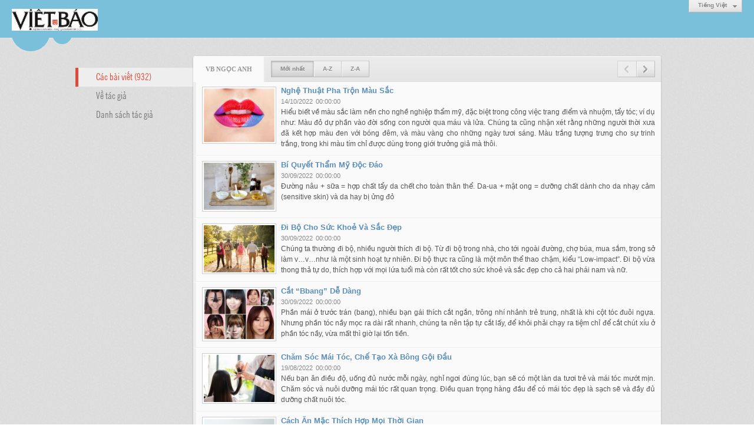

--- FILE ---
content_type: text/html; charset=utf-8
request_url: https://vietbao.com/author/post?a=5402&r=L2EyMjkyOS9ob2ktYW5oLXZlbnVzLXRyaWVuLWxhbS1waGF0LWJhbmctY2hvLWhvYy12aWVu
body_size: 6241
content:
<!DOCTYPE html><html lang="vi-VN" data-culture="vi-VN"><head><title>VB Ngọc Anh - Các bài viết</title><meta http-equiv="Content-Type" content="text/html; charset=utf-8" /><meta charset="utf-8" /><meta name="viewport" content="width=device-width, initial-scale=1.0, maximum-scale=5" /><meta name="format-detection" content="telephone=no" /><!-- Google tag (gtag.js) -->
<script async src="https://www.googletagmanager.com/gtag/js?id=G-W51ZMCQ1K2"></script>
<script>
  window.dataLayer = window.dataLayer || [];
  function gtag(){dataLayer.push(arguments);}
  gtag('js', new Date());

  gtag('config', 'G-W51ZMCQ1K2');
</script><link href="/content/themes/owner/vietbao_com/css/BACWAMvxsBwoUa7-moLYaF_LNbaagthoX8s1tppEmxA9_2iH.fcss" rel="preload" as="style"/><link href="/content/themes/owner/vietbao_com/css/AQApAC3Qz5m0zGTLy5ktRw_-No7LmS1HD_42ji3Qz5m0zGTL.fcss" rel="preload" as="style"/><link href="/content/themes/owner/vietbao_com/css/BACWAMvxsBwoUa7-moLYaF_LNbaagthoX8s1tppEmxA9_2iH.fcss" rel="stylesheet" type="text/css"/><link href="/content/themes/owner/vietbao_com/css/AQApAC3Qz5m0zGTLy5ktRw_-No7LmS1HD_42ji3Qz5m0zGTL.fcss" rel="stylesheet" type="text/css"/><link rel="canonical" href="https://vietbao.com/author/post/5402/1/vb-ngoc-anh" /><link rel="icon" sizes="192x192" href="https://vietbao.com/images/file/NiW3mrsa2wgBAtwU/w200/app-mask-512.png"/><link rel="icon" sizes="128x128" href="https://vietbao.com/images/file/NiW3mrsa2wgBAtwU/w150/app-mask-512.png"/><link rel="apple-touch-icon" href="https://vietbao.com/images/file/NiW3mrsa2wgBAtwU/app-mask-512.png"/><link rel="apple-touch-icon" sizes="76x76" href="https://vietbao.com/images/file/NiW3mrsa2wgBAtwU/w100/app-mask-512.png"/><link rel="apple-touch-icon" sizes="120x120" href="https://vietbao.com/images/file/NiW3mrsa2wgBAtwU/w150/app-mask-512.png"/><link rel="apple-touch-icon" sizes="152x152" href="https://vietbao.com/images/file/NiW3mrsa2wgBAtwU/w200/app-mask-512.png"/><meta name="apple-mobile-web-app-title" content="Việt&#32;Báo&#32;Foundation"/><meta name="application-name" content="Việt&#32;Báo&#32;Foundation"/><link rel="shortcut icon" type="image/x-icon" href="https://vietbao.com/images/file/q-nMbFJ91wgBAmEn/favicon.png"/><script id="script_loader_init">document.cookie='fn_screen='+window.innerWidth+'x'+window.innerHeight+'; path=/';if(!$)var _$=[],_$$=[],$=function(f){_$.push(f)},js_loader=function(f){_$$.push(f)}</script><script type="text/javascript">(function(){var l=window.language,a={"message":"Thông báo","ok":"Đồng ý","cancel":"Hủy lệnh","close":"Đóng lại","enable_cookie":"Trình duyệt của bạn đã tắt cookie. Hãy chắc chắn rằng cookie được bật và thử lại.","":""};if(!l){l=window.language={}}for(var n in a){if(!l[n])l[n]=a[n]}})()</script></head><body class="lang_vi"><div id="root"><div id="header_section"><div class="language_list"><div class="nw_group_button"><div class="nw_dropdown_menu"><div class="nw_dropdown_menu_title"><span class="nw_dropdown_menu_text">Tiếng Việt</span></div><div class="nw_dropdown_menu_hand"></div><div class="nw_ui_menu language_list_menu"><div class="nw_ui_menu_wrap"><div class="nw_ui_menu_list"><a class="flag_en" rel="nofollow" href="/cmd/language?lang=en&amp;redirect=L2F1dGhvci9wb3N0P2E9NTQwMiZyPUwyRXlNamt5T1M5b2Iya3RZVzVvTFhabGJuVnpMWFJ5YVdWdUxXeGhiUzF3YUdGMExXSmhibWN0WTJodkxXaHZZeTEyYVdWdQ">English</a><a class="flag_vi active" rel="nofollow" href="/cmd/language?lang=vi&amp;redirect=L2F1dGhvci9wb3N0P2E9NTQwMiZyPUwyRXlNamt5T1M5b2Iya3RZVzVvTFhabGJuVnpMWFJ5YVdWdUxXeGhiUzF3YUdGMExXSmhibWN0WTJodkxXaHZZeTEyYVdWdQ">Tiếng Việt</a></div><div class="gbmab"></div><div class="gbmac"></div></div></div></div></div></div><a href="/" class="back_to_home"><img style="border:0" src="https://vietbao.com/images/file/DcUXEIsU2wgBAPQD/h32/vietbao-logo-295-x75.jpg" width="146" height="37" alt="Việt&#32;Báo&#32;Foundation&#32;–&#32;A&#32;Nonprofit&#32;501&#32;(c)(3)&#32;Organization" title="Việt&#32;Báo&#32;Foundation&#32;–&#32;A&#32;Nonprofit&#32;501&#32;(c)(3)&#32;Organization" /></a><div class="clear"></div><div class="header_decorate"></div></div><div id="content_section"><div id="content_section_padding"><div class="content_section_padding_hasmenu"><div class="uinfo_menu"><ul><li><a class="active" title="Các bài viết">Các bài viết (932)</a></li><li><a title="Về tác giả" href="/author/about/5402/vb-ngoc-anh">Về tác giả</a></li><li><a title="Danh sách tác giả" href="/author/list">Danh sách tác giả</a></li></ul></div><div class="uinfo_content"><form action="" autocomplete="off" method="post"><div class="nw_box"><div class="nw_box_title"><div class="nw_box_title_right"><div class="nw_group_button paging_button"><a title="Trang trước" href="javascript:void(0)" class="disabled tbPagingPrev icon"><span class="icon i_0_2"></span></a><a title="Trang sau" href="/author/post/5402/2/vb-ngoc-anh?r=L2EyMjkyOS9ob2ktYW5oLXZlbnVzLXRyaWVuLWxhbS1waGF0LWJhbmctY2hvLWhvYy12aWVu&amp;o=0" class="tbPagingNext icon"><span class="icon i_1_2"></span></a></div></div><div class="nw_box_title_left"><div class="nw_box_tab" data-for="#tbEditContent_m_search"><div data-name="main" class="active">VB&#32;Ngọc&#32;Anh</div></div><div class="nw_group_button hidden-xs" style="float:left"><a class=" active" rel="nofollow" href="/author/post/5402/1/vb-ngoc-anh?o=0">Mới nhất</a><a class="" rel="nofollow" href="/author/post/5402/1/vb-ngoc-anh?o=1">A-Z</a><a class="" rel="nofollow" href="/author/post/5402/1/vb-ngoc-anh?o=2">Z-A</a></div></div><div class="clear"></div></div><div class="nw_box_content"><div class="clear"></div><div id="tbEditContent_m_search" class="tbEditContent nw_box_tab_content"><div class="tbTabPage" data-name="main" style="height: auto; overflow: hidden; display: block;"><div class="tbTabContent"><div class="tbField"><div class="tbField_Box"><div class="tbFieldContent col-xs-12"><div class="pl_content"><div class="pl_thumbnail"><div class="pl_thumbnail_border"><a style="width: 120px" href="/a313706/nghe-thuat-pha-tron-mau-sac" class="nw_image"><img class="imglazy" src="/images/site/blank.png" data-original="/images/file/SnIZX6Gt2ggBAG9r/w150/mix-colored.jpg" title="mix-colored" alt="mix-colored" width="120" height="91" data-info="1080,815"/><noscript><img itemprop="thumbnailUrl" src="/images/file/SnIZX6Gt2ggBAG9r/w150/mix-colored.jpg" title="mix-colored" alt="mix-colored" width="120" height="91" data-info="1080,815"/></noscript><div itemprop="image" itemscope itemtype="https://schema.org/ImageObject"><meta itemprop="url" content="/images/file/SnIZX6Gt2ggBAG9r/w150/mix-colored.jpg"><meta itemprop="width" content="120"><meta itemprop="height" content="91"></div></a></div></div><div class="pl_title"><h2><a href="/a313706/nghe-thuat-pha-tron-mau-sac" class="pl_atitle">Nghệ Thuật Pha Trộn Màu Sắc</a></h2></div><span class="pl_date">14/10/2022</span><span class="pl_time">00:00:00</span><div class="pl_brief">Hiểu biết về màu sắc làm nền cho nghề nghiệp thẩm mỹ, đặc biệt trong công việc trang điểm và nhuộm, tẩy tóc; ví dụ như: Màu đỏ dự phần vào đời sống con người qua máu và lửa. Chúng ta cũng nhận xét rằng những người thời xưa đã kết hợp màu đen với bóng đêm, và màu vàng cho những ngày tươi sáng. Màu trắng tượng trưng cho sự trinh trắng, trong khi màu tím chỉ được dùng trong giới trưởng giả mà thôi.</div><div class="clear"></div></div></div></div><div class="clear"></div></div><div class="tbField"><div class="tbField_Box"><div class="tbFieldContent col-xs-12"><div class="pl_content"><div class="pl_thumbnail"><div class="pl_thumbnail_border"><a style="width: 120px" href="/a313563/bi-quyet-tham-my-doc-dao" class="nw_image"><img class="imglazy" src="/images/site/blank.png" data-original="/images/file/XefH13Ci2ggBAL4j/w150/beauty.jpg" title="beauty" alt="beauty" width="120" height="80" data-info="1080,720"/><noscript><img itemprop="thumbnailUrl" src="/images/file/XefH13Ci2ggBAL4j/w150/beauty.jpg" title="beauty" alt="beauty" width="120" height="80" data-info="1080,720"/></noscript><div itemprop="image" itemscope itemtype="https://schema.org/ImageObject"><meta itemprop="url" content="/images/file/XefH13Ci2ggBAL4j/w150/beauty.jpg"><meta itemprop="width" content="120"><meta itemprop="height" content="80"></div></a></div></div><div class="pl_title"><h2><a href="/a313563/bi-quyet-tham-my-doc-dao" class="pl_atitle">Bí Quyết Thẩm Mỹ Độc Đáo</a></h2></div><span class="pl_date">30/09/2022</span><span class="pl_time">00:00:00</span><div class="pl_brief">Đường nâu + sữa = hợp chất tẩy da chết cho toàn thân thể. Da-ua + mật ong = dưỡng chất  dành cho da nhạy cảm (sensitive skin) và da hay bị ửng đỏ</div><div class="clear"></div></div></div></div><div class="clear"></div></div><div class="tbField"><div class="tbField_Box"><div class="tbFieldContent col-xs-12"><div class="pl_content"><div class="pl_thumbnail"><div class="pl_thumbnail_border"><a style="width: 120px" href="/a313562/di-bo-cho-suc-khoe-va-sac-dep" class="nw_image"><img class="imglazy" src="/images/site/blank.png" data-original="/images/file/hek9iHCi2ggBAAd3/w150/walking.jpg" title="walking" alt="walking" width="120" height="80" data-info="1080,720"/><noscript><img itemprop="thumbnailUrl" src="/images/file/hek9iHCi2ggBAAd3/w150/walking.jpg" title="walking" alt="walking" width="120" height="80" data-info="1080,720"/></noscript><div itemprop="image" itemscope itemtype="https://schema.org/ImageObject"><meta itemprop="url" content="/images/file/hek9iHCi2ggBAAd3/w150/walking.jpg"><meta itemprop="width" content="120"><meta itemprop="height" content="80"></div></a></div></div><div class="pl_title"><h2><a href="/a313562/di-bo-cho-suc-khoe-va-sac-dep" class="pl_atitle">Đi Bộ Cho Sức Khoẻ Và Sắc Đẹp</a></h2></div><span class="pl_date">30/09/2022</span><span class="pl_time">00:00:00</span><div class="pl_brief">Chúng ta thường đi bộ, nhiều người thích đi bộ. Từ đi bộ trong nhà, cho tới ngoài đường, chợ búa, mua sắm, trong sở làm v…v…như là một sinh hoạt tự nhiên. Đi bộ thực ra cũng là một môn thể thao chậm, kiểu “Low-impact”. Đi bộ vừa thong thả tự do, thích hợp với mọi lứa tuổi mà còn rất tốt cho sức khoẻ và sắc đẹp cho cả hai phái nam và nữ.</div><div class="clear"></div></div></div></div><div class="clear"></div></div><div class="tbField"><div class="tbField_Box"><div class="tbFieldContent col-xs-12"><div class="pl_content"><div class="pl_thumbnail"><div class="pl_thumbnail_border"><a style="width: 120px" href="/a313561/cat-bbang-de-dang" class="nw_image"><img class="imglazy" src="/images/site/blank.png" data-original="/images/file/RVKe82-i2ggBAARP/w150/tm-cutbang.jpg" title="tm-cutbang" alt="tm-cutbang" width="120" height="86" data-info="1080,771"/><noscript><img itemprop="thumbnailUrl" src="/images/file/RVKe82-i2ggBAARP/w150/tm-cutbang.jpg" title="tm-cutbang" alt="tm-cutbang" width="120" height="86" data-info="1080,771"/></noscript><div itemprop="image" itemscope itemtype="https://schema.org/ImageObject"><meta itemprop="url" content="/images/file/RVKe82-i2ggBAARP/w150/tm-cutbang.jpg"><meta itemprop="width" content="120"><meta itemprop="height" content="86"></div></a></div></div><div class="pl_title"><h2><a href="/a313561/cat-bbang-de-dang" class="pl_atitle">Cắt “Bbang” Dễ Dàng</a></h2></div><span class="pl_date">30/09/2022</span><span class="pl_time">00:00:00</span><div class="pl_brief">Phần mái ở trước trán (bang), nhiều bạn gái thích cắt ngắn, trông nhí nhảnh trẻ trung, nhất là khi cột tóc đuôi ngựa. Nhưng phần tóc nầy mọc ra dài rất nhanh, chúng ta nên tập tự cắt lấy, để khỏi phải chạy ra tiệm chỉ để cắt chút xíu ở phần tóc nầy, vừa mất thì giờ lại tốn tiền.</div><div class="clear"></div></div></div></div><div class="clear"></div></div><div class="tbField"><div class="tbField_Box"><div class="tbFieldContent col-xs-12"><div class="pl_content"><div class="pl_thumbnail"><div class="pl_thumbnail_border"><a style="width: 120px" href="/a313135/cham-soc-mai-toc-che-tao-xa-bong-goi-dau" class="nw_image"><img class="imglazy" src="/images/site/blank.png" data-original="/images/file/9zC_yoaB2ggBALp4/w150/hair.jpg" title="hair" alt="hair" width="120" height="80" data-info="1080,719"/><noscript><img itemprop="thumbnailUrl" src="/images/file/9zC_yoaB2ggBALp4/w150/hair.jpg" title="hair" alt="hair" width="120" height="80" data-info="1080,719"/></noscript><div itemprop="image" itemscope itemtype="https://schema.org/ImageObject"><meta itemprop="url" content="/images/file/9zC_yoaB2ggBALp4/w150/hair.jpg"><meta itemprop="width" content="120"><meta itemprop="height" content="80"></div></a></div></div><div class="pl_title"><h2><a href="/a313135/cham-soc-mai-toc-che-tao-xa-bong-goi-dau" class="pl_atitle">Chăm Sóc Mái Tóc, Chế Tạo Xà Bông Gội Đầu</a></h2></div><span class="pl_date">19/08/2022</span><span class="pl_time">00:00:00</span><div class="pl_brief">Nếu bạn ăn điều độ, uống đủ nước mỗi ngày, nghỉ ngơi đúng lúc, bạn sẽ có một làn da tươi trẻ và mái tóc mướt mịn. Chăm sóc và nuôi dưỡng mái tóc rất quan trọng. Điều quan trọng hàng đầu để có mái tóc đẹp là sạch sẽ và đầy đủ dưỡng chất nuôi tóc.</div><div class="clear"></div></div></div></div><div class="clear"></div></div><div class="tbField"><div class="tbField_Box"><div class="tbFieldContent col-xs-12"><div class="pl_content"><div class="pl_thumbnail"><div class="pl_thumbnail_border"><a style="width: 120px" href="/a312916/cach-an-mac-thich-hop-moi-thoi-gian" class="nw_image"><img class="imglazy" src="/images/site/blank.png" data-original="/images/file/fGohsO9w2ggBAFdz/w150/young-fashion-designer-looking-at-dresses-2022-03-04-05-57-28-utc.jpg" title="young-fashion-designer-looking-at-dresses-2022-03-04-05-57-28-utc" alt="young-fashion-designer-looking-at-dresses-2022-03-04-05-57-28-utc" width="120" height="90" data-info="1080,810"/><noscript><img itemprop="thumbnailUrl" src="/images/file/fGohsO9w2ggBAFdz/w150/young-fashion-designer-looking-at-dresses-2022-03-04-05-57-28-utc.jpg" title="young-fashion-designer-looking-at-dresses-2022-03-04-05-57-28-utc" alt="young-fashion-designer-looking-at-dresses-2022-03-04-05-57-28-utc" width="120" height="90" data-info="1080,810"/></noscript><div itemprop="image" itemscope itemtype="https://schema.org/ImageObject"><meta itemprop="url" content="/images/file/fGohsO9w2ggBAFdz/w150/young-fashion-designer-looking-at-dresses-2022-03-04-05-57-28-utc.jpg"><meta itemprop="width" content="120"><meta itemprop="height" content="90"></div></a></div></div><div class="pl_title"><h2><a href="/a312916/cach-an-mac-thich-hop-moi-thoi-gian" class="pl_atitle">Cách Ăn Mặc Thích Hợp Mọi Thời Gian</a></h2></div><span class="pl_date">29/07/2022</span><span class="pl_time">00:00:00</span><div class="pl_brief">Nếu bạn có đôi chân dài thon thả, muốn khoe qua chiếc áo đầm, bí quyết mặc sao cho vừa tăng phần gợi cảm của đôi chân đẹp, vừa nhu nhã, thanh lịch, nên chọn áo đầm mini ngắn khoảng trên giữa đùi, và nhất định áo phải có tay dài, thân áo ôm gọn sát vào người, cổ áo dạng tròn, cổ ngang, hay trái tim đều đẹp. Hai màu gây ấn tượng nhất là màu đỏ và màu đen.</div><div class="clear"></div></div></div></div><div class="clear"></div></div><div class="tbField"><div class="tbField_Box"><div class="tbFieldContent col-xs-12"><div class="pl_content"><div class="pl_thumbnail"><div class="pl_thumbnail_border"><a style="width: 120px" href="/a312915/hinh-thoi-trang" class="nw_image"><img class="imglazy" src="/images/site/blank.png" data-original="/images/file/Yx38N-9w2ggBANsB/w150/tm-jean-22.jpg" title="tm-jean-22" alt="tm-jean-22" width="120" height="86" data-info="1080,771"/><noscript><img itemprop="thumbnailUrl" src="/images/file/Yx38N-9w2ggBANsB/w150/tm-jean-22.jpg" title="tm-jean-22" alt="tm-jean-22" width="120" height="86" data-info="1080,771"/></noscript><div itemprop="image" itemscope itemtype="https://schema.org/ImageObject"><meta itemprop="url" content="/images/file/Yx38N-9w2ggBANsB/w150/tm-jean-22.jpg"><meta itemprop="width" content="120"><meta itemprop="height" content="86"></div></a></div></div><div class="pl_title"><h2><a href="/a312915/hinh-thoi-trang" class="pl_atitle">Hình thời trang</a></h2></div><span class="pl_date">29/07/2022</span><span class="pl_time">00:00:00</span><div class="pl_brief">Quần “jean” lúc nào cũng đẹp và hợp thời. Chọn kiểu vừa vặn, ôm sát phần đùi giúp thân hình nhìn thêm thon thả.</div><div class="clear"></div></div></div></div><div class="clear"></div></div><div class="tbField"><div class="tbField_Box"><div class="tbFieldContent col-xs-12"><div class="pl_content"><div class="pl_thumbnail"><div class="pl_thumbnail_border"><a style="width: 120px" href="/a312767/hoi-dap-tham-my" class="nw_image"><img class="imglazy" src="/images/site/blank.png" data-original="/images/file/5bEZ2R1m2ggBAMkE/w150/eye-brow-care-treatment-painting-styling-correcti-2022-05-09-22-25-41-utc.jpg" title="eye-brow-care-treatment-painting-styling-correcti-2022-05-09-22-25-41-utc" alt="eye-brow-care-treatment-painting-styling-correcti-2022-05-09-22-25-41-utc" width="120" height="80" data-info="1080,720"/><noscript><img itemprop="thumbnailUrl" src="/images/file/5bEZ2R1m2ggBAMkE/w150/eye-brow-care-treatment-painting-styling-correcti-2022-05-09-22-25-41-utc.jpg" title="eye-brow-care-treatment-painting-styling-correcti-2022-05-09-22-25-41-utc" alt="eye-brow-care-treatment-painting-styling-correcti-2022-05-09-22-25-41-utc" width="120" height="80" data-info="1080,720"/></noscript><div itemprop="image" itemscope itemtype="https://schema.org/ImageObject"><meta itemprop="url" content="/images/file/5bEZ2R1m2ggBAMkE/w150/eye-brow-care-treatment-painting-styling-correcti-2022-05-09-22-25-41-utc.jpg"><meta itemprop="width" content="120"><meta itemprop="height" content="80"></div></a></div></div><div class="pl_title"><h2><a href="/a312767/hoi-dap-tham-my" class="pl_atitle">Hỏi Đáp Thẩm Mỹ</a></h2></div><span class="pl_date">15/07/2022</span><span class="pl_time">00:00:00</span><div class="pl_brief">Em có khuôn mặt dài, to, lông mày đen, rậm, sợi lông cũng to thì để kiểu mày nào thì hợp? Mong chị giúp ý kiến cho em. Cám ơn.</div><div class="clear"></div></div></div></div><div class="clear"></div></div><div class="tbField"><div class="tbField_Box"><div class="tbFieldContent col-xs-12"><div class="pl_content"><div class="pl_thumbnail"><div class="pl_thumbnail_border"><a style="width: 120px" href="/a312766/8-dieu-can-ban-giu-mai-net-tre-trung" class="nw_image"><img class="imglazy" src="/images/site/blank.png" data-original="/images/file/LlLbjh1m2ggBAG0S/w150/multicultural-multinational-happy-people-running-i-2022-05-01-23-21-05-utc.jpg" title="multicultural-multinational-happy-people-running-i-2022-05-01-23-21-05-utc" alt="multicultural-multinational-happy-people-running-i-2022-05-01-23-21-05-utc" width="120" height="80" data-info="1080,720"/><noscript><img itemprop="thumbnailUrl" src="/images/file/LlLbjh1m2ggBAG0S/w150/multicultural-multinational-happy-people-running-i-2022-05-01-23-21-05-utc.jpg" title="multicultural-multinational-happy-people-running-i-2022-05-01-23-21-05-utc" alt="multicultural-multinational-happy-people-running-i-2022-05-01-23-21-05-utc" width="120" height="80" data-info="1080,720"/></noscript><div itemprop="image" itemscope itemtype="https://schema.org/ImageObject"><meta itemprop="url" content="/images/file/LlLbjh1m2ggBAG0S/w150/multicultural-multinational-happy-people-running-i-2022-05-01-23-21-05-utc.jpg"><meta itemprop="width" content="120"><meta itemprop="height" content="80"></div></a></div></div><div class="pl_title"><h2><a href="/a312766/8-dieu-can-ban-giu-mai-net-tre-trung" class="pl_atitle">8 Điều Căn Bản Giữ Mãi Nét Trẻ Trung</a></h2></div><span class="pl_date">15/07/2022</span><span class="pl_time">00:00:00</span><div class="pl_brief">Chân mày mỏng như lá liễu đã xưa rồi. Kiểu chân mày này tạo vẻ già nua trước tuổi, đã không còn được nhiều ưa chuộng. Hãy giữ đường nét của chân mày tự nhiên, chỉ tỉa bỏ những sợi lông mọc vô trật tự, tô đìểm thêm đôi chút bằng bút chì vẽ chân mày (eyebrow pencil) thường cứng hơn viết chì dùng vẽ đường viền mí mắt. Bí quyết thông thường khi chọn màu viết chì vẽ chân mày của người Á Đông là tùy theo màu mắt của mình.</div><div class="clear"></div></div></div></div><div class="clear"></div></div><div class="tbField"><div class="tbField_Box"><div class="tbFieldContent col-xs-12"><div class="pl_content"><div class="pl_title"><h2><a href="/a312764/hay-thuong-xuyen-theo-doi-tin-tham-my" class="pl_atitle">Hãy Thường Xuyên Theo Dõi Tin Thẩm Mỹ</a></h2></div><span class="pl_date">15/07/2022</span><span class="pl_time">00:00:00</span><div class="pl_brief">Hiện nay tại tiểu bang California đã có hơn nửa triệu bằng hành nghề thẩm mỹ đã được cấp phát. Do sinh hoạt quá rộng lớn, Hội Đồng Thẩm Mỹ (The Board) thường xuyên cập nhật những tin tức mới nhất có liên quan tới ngành nghề thẩm mỹ trên trang mạng toàn cầu, địa chỉ web site: www.barbercosmo.ca.gov</div><div class="clear"></div></div></div></div><div class="clear"></div></div></div></div></div><div class="clear"></div></div><div class="nw_box_bottom"><div class="nw_box_bottom_right"><div class="nw_group_button paging_button"><a title="Trang trước" href="javascript:void(0)" class="disabled tbPagingPrev icon"><span class="icon i_0_2"></span></a><a title="Trang sau" href="/author/post/5402/2/vb-ngoc-anh?r=L2EyMjkyOS9ob2ktYW5oLXZlbnVzLXRyaWVuLWxhbS1waGF0LWJhbmctY2hvLWhvYy12aWVu&amp;o=0" class="tbPagingNext icon"><span class="icon i_1_2"></span></a></div></div><div class="nw_box_bottom_left"><div class="nw_group_button"><a href="javascript:history.back()" rel="nofollow">Quay lại</a></div></div><div class="clear"></div></div></div></form></div></div><div class="clear"></div></div></div><div id="footer_section"><div id="copyright_nav">Copyright &copy; 2026 <a target="_blank" title="vietbao.com" href="/">vietbao.com</a>&nbsp;All rights reserved <a target="_blank" title="www.vnvn.net" href="http://www.vnvn.net"><img src="/images/site/powered-by-vnvn.png" width="128" height="20" title="VNVN System" alt="VNVN System" /></a></div></div></div><script id="script_loader_end" data-event="nw.loader.u7GLLkhW2QgMb0cF">(function(){var g=window,f=document,d=g.addEventListener,b=g.attachEvent;g.__$$$=[{path:"/content/themes/owner/vietbao_com/scripts/EgBbAhGH17JJ7Mbs_nhEOdr0PvL-eEQ52vQ-8kwys1mOBuH5.fjs",async:0,group:0},{path:"/content/themes/owner/vietbao_com/scripts/AQA0AMDhX4nNCTDQTnCJrpDl8SFOcImukOXxIcDhX4nNCTDQ.fjs",async:0,group:0},{path:"/content/themes/owner/vietbao_com/scripts/AQA3AIfQBArAd_f4VWhnUlCPU4VVaGdSUI9ThYfQBArAd_f4.fjs",async:0,group:0},{path:"/content/themes/owner/vietbao_com/scripts/AQAxAJEbTdMXMGqEf3lM-UB_4Gl_eUz5QH_gaZEbTdMXMGqE.fjs",async:0,group:0}];g.NV3VER=635230020230327001;if(!g.BROWSER){g.BROWSER=33024;}if (g.nw_loader)nw_loader("nw.loader.u7GLLkhW2QgMb0cF");else {var ls=f.createElement('script');ls.type='text/javascript';ls.src="/content/themes/owner/vietbao_com/scripts/AQAiAOBfWWGx-jdtToM9r5GYH_JOgz2vkZgf8uBfWWGx-jdt.fjs";f.getElementsByTagName('head')[0].appendChild(ls);}})();</script><script defer src="https://static.cloudflareinsights.com/beacon.min.js/vcd15cbe7772f49c399c6a5babf22c1241717689176015" integrity="sha512-ZpsOmlRQV6y907TI0dKBHq9Md29nnaEIPlkf84rnaERnq6zvWvPUqr2ft8M1aS28oN72PdrCzSjY4U6VaAw1EQ==" data-cf-beacon='{"version":"2024.11.0","token":"7ec3e5dc5f334142ae5dabb38ccb1850","r":1,"server_timing":{"name":{"cfCacheStatus":true,"cfEdge":true,"cfExtPri":true,"cfL4":true,"cfOrigin":true,"cfSpeedBrain":true},"location_startswith":null}}' crossorigin="anonymous"></script>
</body></html>